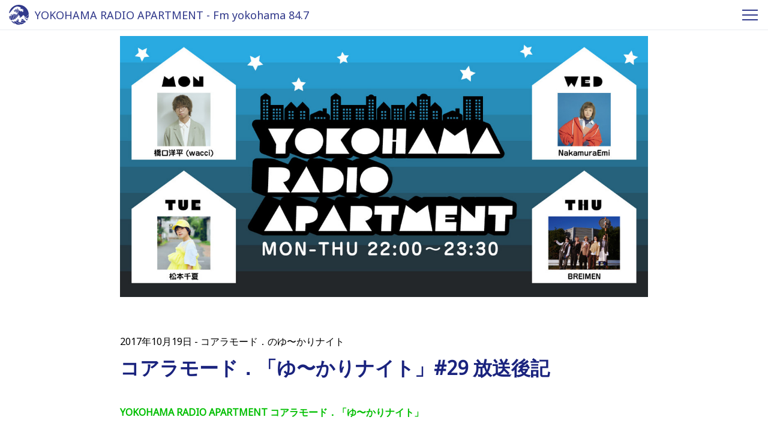

--- FILE ---
content_type: text/html; charset=utf-8
request_url: https://www.fmyokohama.jp/apart/2017/10/29-9930.html
body_size: 16696
content:

<!DOCTYPE html>
<html lang="ja" itemscope itemtype="http://schema.org/WebPage">
<head>
  


<meta charset="UTF-8">
<!-- Google tag (gtag.js) -->
<script async src="https://www.googletagmanager.com/gtag/js?id=G-TM846VKQ5F"></script>
<script>
  window.dataLayer = window.dataLayer || [];
  function gtag(){dataLayer.push(arguments);}
  gtag('js', new Date());

  gtag('config', 'G-TM846VKQ5F');
</script>
<title>コアラモード．「ゆ〜かりナイト」#29 放送後記 | YOKOHAMA RADIO APARTMENT - Fm yokohama 84.7</title>
<meta name="description" content="YOKOHAMA RADIO APARTMENT コアラモード．「ゆ〜かりナイト...">
<meta name="keywords" content="Fmヨコハマ, Fm yokohama, 番組サイト, ,コアラモード．「ゆ〜かりナイト」#29 放送後記,">
<meta name="viewport" content="width=device-width,initial-scale=1">
<meta http-equiv="X-UA-Compatible" content="IE=edge">
<link rel="shortcut icon" href="/images/favicon.ico">
<link rel="apple-touch-icon" href="/images/apple-touch-icon-152x152.png" sizes="152x152">
<link rel="icon" href="/images/android-chrome-192x192.png" sizes="192x192" type="image/png">
<link rel="start" href="https://www.fmyokohama.jp/apart/">
<link rel="canonical" href="https://www.fmyokohama.jp/apart/2017/10/29-9930.html" />
<!-- Open Graph Protocol -->
<meta property="og:type" content="website">
<meta property="og:locale" content="ja_JP">
<meta property="og:title" content="コアラモード．「ゆ〜かりナイト」#29 放送後記 | YOKOHAMA RADIO APARTMENT - Fm yokohama 84.7">
<meta property="og:url" content="https://www.fmyokohama.jp/apart/2017/10/29-9930.html">
<meta property="og:description" content="YOKOHAMA RADIO APARTMENT コアラモード．「ゆ〜かりナイト...">
<meta property="og:site_name" content="YOKOHAMA RADIO APARTMENT - Fm yokohama 84.7">
<meta property="og:image" content="https://www.fmyokohama.jp/apart/.assets/thumbnail/main_small-1200wi.jpg">

<meta name="twitter:card" content="summary_large_image">
<meta name="twitter:site" content="@">
<meta name="twitter:title" content="コアラモード．「ゆ〜かりナイト」#29 放送後記 | YOKOHAMA RADIO APARTMENT - Fm yokohama 84.7">
<meta name="twitter:description" content="YOKOHAMA RADIO APARTMENT コアラモード．「ゆ〜かりナイト...">
<meta name="twitter:image" content="https://www.fmyokohama.jp/apart/.assets/thumbnail/main_small-1200wi.jpg">
<!-- Microdata -->
<link itemprop="url" href="https://www.fmyokohama.jp/apart/2017/10/29-9930.html">
<meta itemprop="description" content="YOKOHAMA RADIO APARTMENT コアラモード．「ゆ〜かりナイト...">
<link itemprop="image" href="https://www.fmyokohama.jp/apart/.assets/thumbnail/main_small-1200wi.jpg">

<!-- Global site tag (gtag.js) - Google Analytics -->
<script async src="https://www.googletagmanager.com/gtag/js?id=UA-19186682-7"></script>
<script>
  window.dataLayer = window.dataLayer || [];
  function gtag(){dataLayer.push(arguments);}
  gtag('js', new Date());
  gtag('config', 'UA-19186682-7');
</script>

  <link href="https://fonts.googleapis.com/css?family=Noto+Sans" rel="stylesheet">
<link rel="stylesheet" href="https://use.fontawesome.com/releases/v5.0.13/css/all.css" integrity="sha384-DNOHZ68U8hZfKXOrtjWvjxusGo9WQnrNx2sqG0tfsghAvtVlRW3tvkXWZh58N9jp" crossorigin="anonymous">
<link rel="stylesheet" type="text/css" href="//cdnjs.cloudflare.com/ajax/libs/meyer-reset/2.0/reset.css">
<link rel="stylesheet" href="https://www.fmyokohama.jp/css/common.css">
<link rel="stylesheet" href="https://www.fmyokohama.jp/css/column.css">
<link rel="stylesheet" href="https://www.fmyokohama.jp/apart/styles.css">
<script>
/* GA tag */
</script>

  <link href="https://fonts.googleapis.com/css?family=Montserrat:900" rel="stylesheet">
</head>
<body id="entry">
  <header class="header">
  <div class="fyb-container">
    <a href="https://www.fmyokohama.jp/apart/">
      <h1 class="header__title">
        YOKOHAMA RADIO APARTMENT - Fm yokohama 84.7
      </h1>
    </a>
    <div id="navToggle" class="header__toggle">
      <span></span> <span></span> <span></span>
    </div>
    <div id="navFmyLogo" class="header__logo">
      <a href="https://www.fmyokohama.jp/apart/">
        <svg xmlns="http://www.w3.org/2000/svg" xmlns:xlink="http://www.w3.org/1999/xlink" viewBox="0 0 150 150">
<path class="logoColor" d="M2.6,85.56c-.26.11-.42-.16-.52-.35s-.16-.47-.36-.6a3.87,3.87,0,0,0-1.07-.5A73.09,73.09,0,0,0,10.4,111a16.89,16.89,0,0,0,1.91.82A90.34,90.34,0,0,1,8.45,85.59c0-1.39,0-2.77.09-4.15a1.63,1.63,0,0,0-1.62-.53.86.86,0,0,0-.72.76c0,.4.43.63.59,1a3,3,0,0,1,.2.6,2.18,2.18,0,0,1-.69,1.88,1.75,1.75,0,0,1-1.79.32.42.42,0,0,1-.23-.55.41.41,0,0,1,.07-.11c.3-.29.86-.56.73-1.06A2,2,0,0,0,3.86,82.5a1,1,0,0,0-1.12.64,2,2,0,0,0,.1,1.64C2.94,85,2.94,85.5,2.6,85.56Z" transform="translate(-0.62 0.11)"/><path class="logoColor" d="M33.05,93.13A64.78,64.78,0,0,1,30.74,76c0-.93,0-1.87.06-2.79h0a1.2,1.2,0,0,0-1.59.59,1.31,1.31,0,0,0-.09.28,4.12,4.12,0,0,1-.39,1.38,4.3,4.3,0,0,1-.93,1.19,3,3,0,0,1-.49.45,3.72,3.72,0,0,1-1.88.47c-.16,0-.23-.18-.29-.31a.42.42,0,0,1,.11-.58l.05,0a2.71,2.71,0,0,0,1.64-2,.72.72,0,0,0-.42-.86,2.26,2.26,0,0,0-.82,0,7.31,7.31,0,0,1-1.09.44,2.48,2.48,0,0,1-1.15,0A.68.68,0,0,1,23,73.7c0-.16,0-.4.17-.47a4.07,4.07,0,0,0,1.25-.49,4.16,4.16,0,0,0,1.19-1.35,1.57,1.57,0,0,0,.13-1,2.18,2.18,0,0,0-1.55-1.52A3.68,3.68,0,0,0,23,68.51,74.27,74.27,0,0,0,24.11,99a71.46,71.46,0,0,0,4,11.73c.81-.37,1.65-.64,2.48-1,.34-.13.67-.23,1-.34a23.3,23.3,0,0,1,2.44-.82l.72-.19a1,1,0,0,0,.24,0c.36-.13.71-.23,1.11-.34a27.09,27.09,0,0,0,2.79-.69A64.11,64.11,0,0,1,33.05,93.13Z" transform="translate(-0.62 0.11)"/><path class="logoColor" d="M19.45,112.13a24.69,24.69,0,0,0,3.43-.3c1.11-.13,2.14-.36,3.29-.55h.07a74.29,74.29,0,0,1-4-11.78A76,76,0,0,1,21,69.1a2.8,2.8,0,0,0-.81,1.76c0,.34-.3.69-.62.6-1.16-.39-1.36-1.65-1.91-2.56a.81.81,0,0,0-1.11-.28h0a.71.71,0,0,0-.22.85,2.47,2.47,0,0,1,0,1.85c-.07.22-.33.3-.6.3s-.26-.17-.39-.27-.19-.69-.56-.76a.77.77,0,0,0-.66.1c-.33.33-.16.85,0,1.25a3.55,3.55,0,0,0,1.49,1.25c.52.34.59,1,.85,1.55a.55.55,0,0,0,.2.17,5.38,5.38,0,0,1,1.38.63,3.14,3.14,0,0,1,.73.85,3.67,3.67,0,0,1,.1,2.57c0,.13-.2.26-.33.34a.38.38,0,0,1-.5-.16l0-.05a4.82,4.82,0,0,1-.1-.75.83.83,0,0,0-.23-.5.45.45,0,0,0-.56,0c-.63.53,0,1.33-.06,2,0,.39-.53.42-.82.32-1-.32-1.75-1.15-2.85-1.41a.19.19,0,0,0-.25.11.43.43,0,0,0,0,0,8.28,8.28,0,0,1,0,1.22,3,3,0,0,1-.4.85.64.64,0,0,1-1,.16c-.13-.13,0-.39-.17-.56a.7.7,0,0,0-.46-.16.57.57,0,0,0-.3.27c-.13.29-.21.6-.33.89-.06,1.33-.09,2.65-.09,4a88,88,0,0,0,4.06,26.52,1,1,0,0,0,.25,0h1.85Z" transform="translate(-0.62 0.11)"/><path class="logoColor" d="M35.72,123a7,7,0,0,1-.51.82c.21.31.43.62.66.92h.05c.6-.32,1.42-.66,1.39-1.38,0-.23-.26-.39-.46-.56A.88.88,0,0,0,35.72,123Z" transform="translate(-0.62 0.11)"/><path class="logoColor" d="M38.82,41.31a1,1,0,0,0-.25-.56,1.65,1.65,0,0,0-1.49-.37,2.34,2.34,0,0,0-1.62,2.11,7.46,7.46,0,0,0,.4,2.61,4.57,4.57,0,0,0,.89,1.74.67.67,0,0,0,.14.15c.67-1.26,1.4-2.5,2.18-3.69h0a.41.41,0,0,1-.26-.36A12.67,12.67,0,0,0,38.82,41.31Z" transform="translate(-0.62 0.11)"/><path class="logoColor" d="M40.61,39.13a.72.72,0,0,0-.17.22,16.48,16.48,0,0,0-.38,2.52c.7-1,1.42-1.91,2.19-2.83A1.66,1.66,0,0,0,40.61,39.13Z" transform="translate(-0.62 0.11)"/><path class="logoColor" d="M42.52,106.06a11.84,11.84,0,0,0,2.76-1.64,11.73,11.73,0,0,0,2.38-2.34l.49-.7a10.42,10.42,0,0,1,1-1.12h0a53.8,53.8,0,0,1-8.48-29V70.1a2,2,0,0,1-.82-.28c-.17-.13-.37-.37-.23-.56s.53-.26.79-.47a1.83,1.83,0,0,0,.31-.24c0-.64.09-1.29.14-1.93-.47-.55-1.15-.68-1.77-1.06-.2-.13-.33-.43-.56-.43a.36.36,0,0,0-.27.08c-.33.55-.19,1.17-.35,1.77a.92.92,0,0,1-.67.7c-.65.1-1-.51-1.44-.9A1.31,1.31,0,0,0,34,67a1.28,1.28,0,0,0-.26,1,3.24,3.24,0,0,1,.4,1.78c-.52.77-.89,1.61-1.37,2.41-.08,1.24-.12,2.51-.12,3.77a62.42,62.42,0,0,0,8.1,30.81C41.32,106.57,41.91,106.33,42.52,106.06Z" transform="translate(-0.62 0.11)"/><path class="logoColor" d="M46.77,33c.53,0,1,.08,1.53.11a37.09,37.09,0,0,1,3.24-2.39,7.72,7.72,0,0,0-4.21.1,2,2,0,0,0-1,.83,1,1,0,0,0,0,1.05A.56.56,0,0,0,46.77,33Z" transform="translate(-0.62 0.11)"/><path class="logoColor" d="M38.26,48.56a7,7,0,0,0,1,.79,5,5,0,0,0,3.66,1c.6-.16,1.16-.36,1.74-.46A39.25,39.25,0,0,1,55,35.87V35.8c-.43-1.06-.13-2.17-.2-3.29a1.1,1.1,0,0,0-.65-.95,3.71,3.71,0,0,0-.46-.19c-1.1.69-2.16,1.42-3.19,2.2a1,1,0,0,1,.31.35A.83.83,0,0,1,50.32,35a.48.48,0,0,1-.17,0,2.34,2.34,0,0,0-1.64.56c-.27.26-.49.65-.23.91s.4.57.59.79a2.21,2.21,0,0,1,.46.9,2.13,2.13,0,0,1,.1.42.56.56,0,0,1-.88.47c-.31-.17-.44-.52-.7-.76a3.85,3.85,0,0,0-.73-.53,1,1,0,0,0-.43-.16,2,2,0,0,0-1.09.26l-.73.78a4.61,4.61,0,0,0-.08,1.85c0,.43-.11,1.06-.56,1.19s-.66-.32-.76-.66-.09-.41-.15-.62a43.76,43.76,0,0,0-5.19,7.92C38.13,48.43,38.2,48.49,38.26,48.56Z" transform="translate(-0.62 0.11)"/><path class="logoColor" d="M1.16,62a24.74,24.74,0,0,0,3.06-2c1-.74,1.78-1.43,2.7-2.19a23.44,23.44,0,0,0,3.26-3.42,17.52,17.52,0,0,0,1.65-2c.1-.16.2-.37.3-.53.3-.4.63-.66.92-1.06,1.19-1.64,2.37-3,3.66-4.48.42-.47.76-.92,1.15-1.45,1.36-1.7,2.81-3.1,4.16-4.8,1-1.29,2-2.35,3-3.66,0-.07.14-.07.17-.1.82-1,1.58-1.91,2.41-2.94,1-1.35,2.11-2.51,3.19-3.81,1.45-1.75,3-3.18,4.55-4.76.89-.83,1.78-1.57,2.67-2.37a.11.11,0,0,1,0-.13h.1c1.26-.92,2.22-1.91,3.53-2.7.3-.16.56-.3.86-.43l1-.63c.23-.09.43-.19.66-.29,1.61-1,3.23-1.65,4.87-2.51a21.47,21.47,0,0,1,2.18-1c.82-.26,1.61-.56,2.44-.82a29,29,0,0,1,3.13-.85A45.64,45.64,0,0,1,62,12.35a8,8,0,0,1,1.38.12,8.18,8.18,0,0,1,1.55.1,11.36,11.36,0,0,1,1.92.34,17.19,17.19,0,0,1,3,1.19,2,2,0,0,0,.86.19c.76.06,1.45.1,2.21.23s1.64.35,2.53.56a10.13,10.13,0,0,1,3.3,1.35c.37.23.56.59.92.82a1.15,1.15,0,0,0,.66.11,5,5,0,0,1,1.45-.14,5.38,5.38,0,0,1,2.67,1c.33.2.69.07,1,.13a1.2,1.2,0,0,1,.33.13,5.1,5.1,0,0,0,.86.6.59.59,0,0,1,.11.81h0c-.43.49-.93,0-1.38-.1a.8.8,0,0,0-.82.34,2,2,0,0,0,.16,2.13,1.46,1.46,0,0,0,1,.76,8.19,8.19,0,0,1,1.31,0,3.2,3.2,0,0,1,.6.26,3.7,3.7,0,0,1,1,1.05,1.49,1.49,0,0,1,.22.82,3.33,3.33,0,0,1-.29,1.49.3.3,0,0,1-.37.23.5.5,0,0,1-.32-.23,5.58,5.58,0,0,1-.13-.69,2.46,2.46,0,0,0-.33-.62c-.29-.37-.79-.21-1.19-.24a.31.31,0,0,0-.33.29s0,.05,0,.08c0,.59.25,1.15.23,1.73a.89.89,0,0,1-.11.53.44.44,0,0,1-.55.23.49.49,0,0,1-.2-.18c-.23-.4-.2-.9-.56-1.16a.7.7,0,0,0-1,.21.67.67,0,0,0-.09.21,1.7,1.7,0,0,0,0,1,1.34,1.34,0,0,0,.75.89c1.16.56,2.4.83,3.56,1.49A1.38,1.38,0,0,0,89,30.5c.49-.17,1-.33,1.48-.52.33-.13.6-.39,1-.53a4.45,4.45,0,0,1,1.88-.26c.39.06.75.19,1.15.26a8.35,8.35,0,0,1,1.32.16c.32.14.59.37.92.5a.9.9,0,0,0,.46,0,5.31,5.31,0,0,1,1.19-.29,6.46,6.46,0,0,1,1.51.26c.5.07,1,.07,1.49.13a1.31,1.31,0,0,1,.43.16c.56.37.85,1,1.45,1.22a.41.41,0,0,1,.28.51l0,0c-.09.18-.26.31-.43.23a7.78,7.78,0,0,1-1.68-.71c-.26-.14-.46-.4-.79-.34s-.92.34-1,.82a2.72,2.72,0,0,1,0,.9c-.1.3-.26.69-.59.69s-.43-.46-.66-.69a1.17,1.17,0,0,0-.83-.2.59.59,0,0,0-.53.62,3.12,3.12,0,0,0,1.82,2.09c.43.19.86,0,1.32.08a1.15,1.15,0,0,0,1.09-.29,3.05,3.05,0,0,1,1.58-1,6.66,6.66,0,0,1,1.18-.13,1.63,1.63,0,0,1,.73.07,3.43,3.43,0,0,1,2.14,1.94A3.31,3.31,0,0,1,107,37a.5.5,0,0,0,.2.34c.62.26,1.68.42,1.58,1.3-.07.4-.5.44-.83.34a4.11,4.11,0,0,0-2.07-.37c-.43.11-.83.24-1.26.37a3.52,3.52,0,0,1-.36,1.35c-.13.16-.29.33-.52.27a.72.72,0,0,1-.4-.74c0-.19-.46,0-.56.13s0,.64,0,1a.3.3,0,0,0,.13.23,2.53,2.53,0,0,1,.63.5,1.87,1.87,0,0,1,.23,1.51c-.17.56-.7.93-.9,1.46a.35.35,0,0,0,0,.39,1.17,1.17,0,0,0,1-.07,1.61,1.61,0,0,1,.69,0,12.86,12.86,0,0,1,1.52.18,7.21,7.21,0,0,1,2.53,1,1.06,1.06,0,0,1,.36.37.88.88,0,0,1,.07.53c-.1.26-.32.58-.62.45-.67-.29-1.19-.91-2-1a1.53,1.53,0,0,0-1,.22,1.21,1.21,0,0,0-.37.84,7,7,0,0,1,.07.91,3,3,0,0,1-.19.5,1.65,1.65,0,0,1-.46.49,1.43,1.43,0,0,1-.73.17.29.29,0,0,1-.33-.25v0a4.82,4.82,0,0,0,0-.76c-.06-.22-.29-.3-.45-.46a.69.69,0,0,0-.95.18l-.05.09a1.87,1.87,0,0,0-.1,1.41,2.81,2.81,0,0,0,.63.86,1.25,1.25,0,0,0,.82.17,4.43,4.43,0,0,1,1.81.19c.27.14.43.41.69.6a.51.51,0,0,1,0,.72.27.27,0,0,1-.08.07.5.5,0,0,1-.59,0,1.6,1.6,0,0,0-.26-.26,1.3,1.3,0,0,0-1-.14,5.3,5.3,0,0,0-1.36.33c-.06,0,0,.16,0,.23a1.48,1.48,0,0,1-.34,1.46.44.44,0,0,1-.62,0l0-.05a4.24,4.24,0,0,0-1.28-1.48c-.16-.13-.46-.23-.63-.1s-.13.47-.33.53c-.36.16-.59-.19-.69-.49s-.3-.89,0-1.26a2,2,0,0,0,.49-.69,1.34,1.34,0,0,0-.1-1.09,2,2,0,0,0-.69-1c-.23-.13-.53-.47-.72-.21a3.6,3.6,0,0,1-.69.66.49.49,0,0,1-.67-.19s0,0,0,0a10.26,10.26,0,0,0-.34-1.35A4.25,4.25,0,0,0,95,46.18a.3.3,0,0,0-.4,0,1.41,1.41,0,0,0-.33.5,1,1,0,0,1-.76.32c-.1,0-.13-.1-.13-.16a4.58,4.58,0,0,1-.2-.89c-.06-.43-.43-.69-.72-1a2,2,0,0,0-1-.47,3.63,3.63,0,0,0-1.09.08,1.61,1.61,0,0,0-1,1.51c-.1.72.47,1.29.76,1.88a2.73,2.73,0,0,1,.23,2,1,1,0,0,1-.59.72c-.17,0-.4.07-.43-.1A1.86,1.86,0,0,0,87.29,49l-.24,0c-.6.19-.77.88-1.22,1.3a.74.74,0,0,1-1,0c-.13-.13,0-.36,0-.52a5.35,5.35,0,0,0,.43-1.41,2.58,2.58,0,0,0-.33-1.56.2.2,0,0,0-.17-.09,4.17,4.17,0,0,1-1.41,0c-.36-.09-.36-.56-.3-.86a.5.5,0,0,1,.2-.33.88.88,0,0,0,.16-.59,1,1,0,0,0-.23-.43,4.52,4.52,0,0,0-1.05-.95,1.65,1.65,0,0,0-1.91.43c-.56.69-.73,1.54-1.48,2-.17.13-.47.1-.53-.11-.14-.39.19-.77.33-1.14a1.39,1.39,0,0,0,.06-.9c-.16-.48-.2-1-.32-1.49l-.24.16A24,24,0,0,0,67.13,62.85a25.14,25.14,0,0,0,4.92,15,9.77,9.77,0,0,0,3.52.44,13.54,13.54,0,0,1,2.11-.16.87.87,0,0,1,.72.42,5.38,5.38,0,0,1,.5.83,2.82,2.82,0,0,1,.07,2,12.63,12.63,0,0,0-.33,1.48,17.37,17.37,0,0,1-.27,1.9,25.11,25.11,0,0,0,5.84,3.51,29.36,29.36,0,0,0,6.15,1.82l.41-.28c.26-.19.45-.4.69-.59.72-.56,1.48-1,2.21-1.54a23.48,23.48,0,0,0,2.17-2.06c.66-.72,1.29-1.38,1.91-2.13.46-.63.93-1.16,1.32-1.82a6,6,0,0,1,.66-.76,7,7,0,0,0,.53-.56,11.19,11.19,0,0,1,2.24-2.92,1.82,1.82,0,0,1,1.42-.57c.23,0,.49.17.72.17a21.51,21.51,0,0,1,2.4-.17,15.91,15.91,0,0,1,2.94.92,4.36,4.36,0,0,1,1.18,1c.57.77,1.1,1.43,1.62,2.22.72,1.09,1.22,2.1,2,3.16a5.27,5.27,0,0,0,.82,1,5.23,5.23,0,0,1,.69.64,37.21,37.21,0,0,0,3.21,3.07c.12.1.24.22.37.32a51.17,51.17,0,0,0,12-6.15A51.79,51.79,0,0,0,143.15,72.4a42.46,42.46,0,0,0,2.73-3.84A73.09,73.09,0,0,0,.62,62.29Z" transform="translate(-0.62 0.11)"/><path class="logoColor" d="M134.63,108.71a.66.66,0,0,1-.49-.11,29.75,29.75,0,0,1-2.77-2.11,5.39,5.39,0,0,1-.63-.43c-1.31-1.13-2.54-2.17-3.91-3.23-1.82.56-3.66,1-5.53,1.4.15.24.3.51.47.77a18.79,18.79,0,0,0,2.78,3.44,35.69,35.69,0,0,0,5.17,4c1.15.8,2.14,1.47,3.27,2.22a73.43,73.43,0,0,0,5.11-8.53c-.19-.13-.36-.28-.53-.41a16.06,16.06,0,0,1-1.92-1.38,18.42,18.42,0,0,0-2.14-2,16.81,16.81,0,0,0-1.75-1l-.29-.14c-.45.18-.9.36-1.34.52h0a1,1,0,0,0,.43.94,14.11,14.11,0,0,0,2.5,1.06c.09.07.23.13.2.26a.41.41,0,0,1-.2.21h-1.12a.3.3,0,0,0-.27.26,2.26,2.26,0,0,0,.46,1.17,27.91,27.91,0,0,0,2.51,2.59C134.73,108.37,134.8,108.63,134.63,108.71Z" transform="translate(-0.62 0.11)"/><path class="logoColor" d="M139.41,102a4.26,4.26,0,0,0-.76-.26,3.54,3.54,0,0,0-.92-.08c-.43,0-.52.5-.5.83a3.34,3.34,0,0,0,.23.76c.13.23.27.45.43.69a9.45,9.45,0,0,0,.76.79l.14.12c.41-.85.8-1.72,1.18-2.6A1.16,1.16,0,0,0,139.41,102Z" transform="translate(-0.62 0.11)"/><path class="logoColor" d="M60.87,29.24c-1.25-.22-3,0-3.23,1.45a2,2,0,0,0,.93,1.13c.42.16.91.22,1.3.4a38.87,38.87,0,0,1,5.76-3,6.13,6.13,0,0,1-1-1.43,2.53,2.53,0,0,1,0-.95.31.31,0,0,0-.23-.32,7.88,7.88,0,0,1-2-.08c-.06,0-.17,0-.23,0-.4-.11-.89-.08-1,.32a.48.48,0,0,0,.16.56,1.78,1.78,0,0,1,.56,1.39A.84.84,0,0,1,60.87,29.24Z" transform="translate(-0.62 0.11)"/><path class="logoColor" d="M139.6,97.28c-.92.54-1.86,1-2.8,1.53l.83.1c1.08.44,2.15.72,3.2,1.23.61-1.52,1.16-3.08,1.68-4.65C141.55,96.11,140.58,96.71,139.6,97.28Z" transform="translate(-0.62 0.11)"/><path class="logoColor" d="M101.94,102.14c-.33.07-.56.37-.89.56a1.36,1.36,0,0,0-.49.73,1.86,1.86,0,0,1-.13.46c.91.12,1.82.2,2.73.23a7.1,7.1,0,0,0-.17-.92C102.9,102.67,102.57,102,101.94,102.14Z" transform="translate(-0.62 0.11)"/><path class="logoColor" d="M98.08,100.26c-.09-.32-.33-.72-.69-.59-.73.27-1.51,1.06-1.19,1.91a6.62,6.62,0,0,1,.3.66,7.69,7.69,0,0,1,.27.9c.65.18,1.32.35,2,.48a6.94,6.94,0,0,0-.12-.85,2.49,2.49,0,0,0-.53-1.22,2,2,0,0,1-.14-.47C98,100.79,98.15,100.55,98.08,100.26Z" transform="translate(-0.62 0.11)"/><path class="logoColor" d="M92.64,111.33a.77.77,0,0,0-1.08.14h0c-.3.36-.34.82-.7,1.13s-.89.19-1.35.32a.64.64,0,0,0-.53.53.48.48,0,0,0,.07.37,3.62,3.62,0,0,0,.2.55,70.32,70.32,0,0,0,16,3.09,71.37,71.37,0,0,0,9.7.07c-.34-1.28-.57-2.57-1-3.82a6.92,6.92,0,0,0-1.08-2c-.43-.53-.89-1-1.33-1.51a.37.37,0,0,0-.36-.11c-.42.11-.45.64-.36,1s.27.76.36,1.13a10.31,10.31,0,0,1,.3,2.47.88.88,0,0,1-.13.69c-.19.13-.39,0-.53-.17-.39-.66-.29-1.37-.72-2a13.11,13.11,0,0,0-2.07-2.57c-.24-.2-.57-.16-.83-.34a.5.5,0,0,1-.15-.68l0-.06a1.48,1.48,0,0,0,.36-1.85c-.26-.47-.79-.93-1.31-.66a14,14,0,0,0-1.43,1.11,1.06,1.06,0,0,1-1.27-.19.35.35,0,0,1,0-.49h0a1.26,1.26,0,0,0,.32-1.14.88.88,0,0,0-.12-.32,30.41,30.41,0,0,1-6.78-.92,1.8,1.8,0,0,1-.85,1.24c-.22.13-.69,0-.69-.31a4.51,4.51,0,0,0-.24-1.46l-1.78-.6a1,1,0,0,0-.25.25c-.13.16-.06.32-.06.5a2.5,2.5,0,0,0,.36,1.44,8.16,8.16,0,0,0,.79.87.84.84,0,0,1,.13.29c.1.43.06.85.13,1.29.1.72.34,1.35.39,2.07a1.65,1.65,0,0,1-.26,1.12c-.29.5-.52,1-.79,1.48-.1.16-.19.34-.39.34a.59.59,0,0,1-.59-.59.86.86,0,0,1,0-.17C93,112.29,93.1,111.7,92.64,111.33Z" transform="translate(-0.62 0.11)"/><path class="logoColor" d="M116.38,115.86a13.36,13.36,0,0,0,0,1.55l1.71-.14a4.52,4.52,0,0,0-.76-1.12c-.23-.21-.43-.5-.76-.5A.21.21,0,0,0,116.38,115.86Z" transform="translate(-0.62 0.11)"/><path class="logoColor" d="M122.87,97.24c-.76-1.3-1.39-2.51-2.21-3.79-.52-.79-1-1.47-1.56-2.17-.26.07-.52.16-.78.24-.85.25-1.69.5-2.55.71.06.21.13.41.21.62.59,2,1.48,3.81,2.2,5.8a15.85,15.85,0,0,0,1.23,2.64c.27.45.51.87.79,1.29,1.72-.32,3.42-.73,5.1-1.2a17.25,17.25,0,0,1-1.12-1.6C123.65,98.91,123.36,98.09,122.87,97.24Z" transform="translate(-0.62 0.11)"/><path class="logoColor" d="M115.28,90.45c.84-.22,1.67-.45,2.49-.7l.19-.06c-.23-.31-.46-.56-.7-.9s-.46-.72-.72-1.08c-.66-.8-1.26-1.54-2-2.31a1.27,1.27,0,0,0-.86-.4c-.19,0-.12.3-.09.47.42,1.52,1,2.9,1.44,4.38A2.32,2.32,0,0,1,115.28,90.45Z" transform="translate(-0.62 0.11)"/><path class="logoColor" d="M87.27,126.5a.82.82,0,0,0,0-.44.86.86,0,0,0-.16-.38c-.13-.13-.23-.34-.43-.37-.43,0-1.09-.07-1.18.46a2.37,2.37,0,0,0,0,.92c.52.18,1,.34,1.55.5A4,4,0,0,0,87.27,126.5Z" transform="translate(-0.62 0.11)"/><path class="logoColor" d="M105.73,37a1,1,0,0,0-.37-.76.54.54,0,0,0-.76,0,.51.51,0,0,0-.15.23c-.06.16-.14.43,0,.46A2.08,2.08,0,0,0,105.73,37Z" transform="translate(-0.62 0.11)"/><path class="logoColor" d="M83.54,89.78a26.54,26.54,0,0,1-5.11-2.89,6.69,6.69,0,0,0,.14,1,20.07,20.07,0,0,0,2.15,6.25A4.05,4.05,0,0,0,82.63,96a1,1,0,0,0,.82-.21c.29-.23.5-.48.79-.72.86-.63,1.55-1.22,2.34-1.91.3-.26.63-.42.92-.7s.79-.71,1.18-1.06A28.94,28.94,0,0,1,83.54,89.78Z" transform="translate(-0.62 0.11)"/><path class="logoColor" d="M56.43,126.35A73.56,73.56,0,0,0,86.9,142.11c2,.51,4.1.92,6.17,1.25a73.15,73.15,0,0,0,21.26-10,96.71,96.71,0,0,1-29.08-4.75A12.66,12.66,0,0,1,84,130a.85.85,0,0,1-1.13.11.31.31,0,0,1-.06-.4c.36-.59.23-1.51-.49-1.65a1.72,1.72,0,0,0-1.23.37c-.23.19-.36.43-.59.62a.81.81,0,0,1-.39.2.92.92,0,0,1-.33-.1.39.39,0,0,1-.23-.5,3.13,3.13,0,0,0,.32-1.44,1.51,1.51,0,0,0-1.3-1.21,1.33,1.33,0,0,0-1.25.66c-.23.37-.13.77-.36,1.13a2.2,2.2,0,0,1-1.26.83,3.22,3.22,0,0,0-1.64,1c-.07.07-.16.07-.23.1-.6.13-1.12.16-1.72.24a.68.68,0,0,1-.59-.47.43.43,0,0,1,.2-.46c.43-.23.92-.23,1.25-.63s.8-1,.36-1.48c-.26-.36-.59-.65-.49-1.15s.49-.82.49-1.32a1.13,1.13,0,0,0-.56-.85.89.89,0,0,0-.66-.08c-.2,0-.33.24-.49.3a2.51,2.51,0,0,1-1.09,0,1.45,1.45,0,0,1-.43-.26.38.38,0,0,1,0-.55.33.33,0,0,1,.15-.11,1.6,1.6,0,0,0,1-.68,56.2,56.2,0,0,1-6.59-4.43,47.76,47.76,0,0,1-3.87-3.38h0a2.28,2.28,0,0,1-1,1.06,1.4,1.4,0,0,1-.73.1.48.48,0,0,1-.21-.65.59.59,0,0,1,.15-.17m0-.07c.55-.46.13-1.22-.3-1.59a3.07,3.07,0,0,0-.89-.48,1.35,1.35,0,0,0-.49,0A.24.24,0,0,0,57,113c0,.23.26.39.33.63a1.28,1.28,0,0,1,0,.82c-.23.4-.73.5-1.09.77s-.09.85.14,1.17a.91.91,0,0,1,0,1,14.16,14.16,0,0,1-.63,1.51c-.23.33-.76.13-.86-.23s.07-.59,0-.9a.76.76,0,0,0-.52-.64,1.06,1.06,0,0,0-.66,0c-.56.24-.89.8-1.32,1.22a1.28,1.28,0,0,0-.2.5c-.2.8,0,1.54-.26,2.31-.08.25-.13.53-.2.79a61.14,61.14,0,0,0,4.7,4.4Z" transform="translate(-0.62 0.11)"/><path class="logoColor" d="M52.77,97.76a18.16,18.16,0,0,0,1.68-1.05,9.89,9.89,0,0,0,1.44-1.22,17.13,17.13,0,0,0,1.64-2.07c-.34-.49-.67-1-1-1.47a44.41,44.41,0,0,1-6.93-21.6h-.09a7.46,7.46,0,0,1-1.24.13.61.61,0,0,1-.4-.4,1.81,1.81,0,0,1,.16-1,1,1,0,0,0-.23-1.22,1.8,1.8,0,0,0-1.68-.37,14.5,14.5,0,0,0-1.45.5c-.45.2-.52.49-.82.75a8.4,8.4,0,0,1-1.09.79c-.09,0-.18.09-.27.15v1.53a52.05,52.05,0,0,0,8,27.79A17.94,17.94,0,0,1,52.77,97.76Z" transform="translate(-0.62 0.11)"/><path class="logoColor" d="M45,137.59a67.73,67.73,0,0,1-11.71-13.13h0a10.06,10.06,0,0,0-1.65.72,2.64,2.64,0,0,1-1.42.13.78.78,0,0,1-.36-.26.32.32,0,0,1,.1-.43,3.06,3.06,0,0,0,1-.82c.16-.29.26-.73,0-.92a1.16,1.16,0,0,0-.92-.11,2.13,2.13,0,0,1-2-.53.6.6,0,0,0-.46-.13c-.46.16-.73.73-1.22.73-.69.07-1.52.33-2-.26-.43-.44.39-.53.69-.76a1.67,1.67,0,0,0,.54-2.3,1.37,1.37,0,0,0-.18-.24.89.89,0,0,0-1.18,0c-.33.26-.5.63-.82.82a1.48,1.48,0,0,1-1.59.13c-.4-.26-.76-.63-1.22-.58a2.09,2.09,0,0,1-1.08-.14,5.32,5.32,0,0,0-1.88-.92,2.34,2.34,0,0,0-1.36.13l-.39.12a73.22,73.22,0,0,0,36.6,24.47A80.07,80.07,0,0,1,45,137.59Z" transform="translate(-0.62 0.11)"/><path class="logoColor" d="M144.57,73.42a53.38,53.38,0,0,1-23.13,17c.88.77,1.76,1.52,2.71,2.26.13.11.3.16.43.27a30.15,30.15,0,0,0,4.19,3,15.88,15.88,0,0,0,3.52,1.7l1.55.5c1.65-.76,3.27-1.6,4.84-2.51s3.16-1.94,4.66-3A73.46,73.46,0,0,0,146,73.08V71.53C145.53,72.17,145.06,72.8,144.57,73.42Z" transform="translate(-0.62 0.11)"/><path class="logoColor" d="M124.18,122.35a.81.81,0,0,0-1,.1,6.33,6.33,0,0,0-.47.56c-.06,0-.19.1-.25.06a4.59,4.59,0,0,1-1.56-1.38A19.47,19.47,0,0,1,119,119a73.12,73.12,0,0,1-29.27-2.54A7.89,7.89,0,0,0,90.6,119a.76.76,0,0,1,.06.47,1.91,1.91,0,0,1-.36,1.38.39.39,0,0,1-.53-.19l0,0c-.14-.3-.07-.62-.24-.88a1,1,0,0,0-1-.58c-1,.21-1,1.53-.44,2.19a7.49,7.49,0,0,1,.86,1.09,2,2,0,0,1,.44,1.06,7.45,7.45,0,0,1-.14,2.26,3.26,3.26,0,0,1-.63,1.08,4.09,4.09,0,0,1-.49.61v.06a96.23,96.23,0,0,0,28.82,3.92,74,74,0,0,0,9.09-8.15C125.44,122.93,124.78,122.65,124.18,122.35Z" transform="translate(-0.62 0.11)"/><path class="logoColor" d="M86.44,144a75.71,75.71,0,0,1-31.27-16.18c-1.59-1.37-3.12-2.81-4.59-4.3l-.42.35a2.94,2.94,0,0,1-1,.5c-.41.1-.93-.16-.73-.6s.43-.56.56-.92a1.19,1.19,0,0,0-.3-1.15c-.59-.56-1.78-1.25-2.44-.4-.23.29-.3.66-.65.89a.64.64,0,0,1-.7.06c-.3-.22,0-.66-.16-1A2.84,2.84,0,0,0,42.92,120a2,2,0,0,0-2.07.59,1.48,1.48,0,0,0-.27,1.36c.07.32.4.43.6.65a1.15,1.15,0,0,1,.06.73.52.52,0,0,1-.29.29c-.3.14-.6,0-.9.08s-.25.12-.42.12a.81.81,0,0,0-.24.17c-.16.27-.12.56-.36.75a2.94,2.94,0,0,1-1,.5c-.49.13-1,.37-1.48.5a66.57,66.57,0,0,0,9.72,10.41,74.2,74.2,0,0,0,12.52,8.72,73.55,73.55,0,0,0,29.81-.32Z" transform="translate(-0.62 0.11)"/><path class="logoColor" d="M58.7,92.11a51.23,51.23,0,0,0,4.74-5.46,1,1,0,0,0,.14-.22c.26-.32.49-.62.73-.93A36.7,36.7,0,0,1,58,68.32a.55.55,0,0,0-.28.24,3.46,3.46,0,0,1-.36.72,3.35,3.35,0,0,1-.53.6,1.65,1.65,0,0,0-.2.37,9,9,0,0,1-.42,2.62.47.47,0,0,1-.57.11.49.49,0,0,1-.29-.56c.06-.34.29-.57.26-.89,0-.11,0-.22-.07-.33a.86.86,0,0,0-.72-.66.6.6,0,0,0-.63.27,5.33,5.33,0,0,1-1.58,2,.64.64,0,0,1-.69-.16h-.14c-.08-.08-.17-.14-.25-.21A42.94,42.94,0,0,0,58,91C58.22,91.39,58.46,91.76,58.7,92.11Z" transform="translate(-0.62 0.11)"/><path class="logoColor" d="M72,36.75c-.22-.74-.44-1.46-.62-2.2a34.13,34.13,0,0,0-12.82,9.78A34.48,34.48,0,0,0,52,57.25h.09c.62-.26,1.18-.53,1.81-.82a1,1,0,0,0,.42-.43c.3-.65.69-1.35,1.45-1.42,1.16-.16,2.08.63,3.07,1.06h0a30.63,30.63,0,0,1,3.71-8.15,28.9,28.9,0,0,1,5.73-6.55A25.62,25.62,0,0,1,73,37.74,1.69,1.69,0,0,1,72,36.75Z" transform="translate(-0.62 0.11)"/><path class="logoColor" d="M75,38.59a24.14,24.14,0,0,0-5.66,3.6A27.89,27.89,0,0,0,64,48.37,29.34,29.34,0,0,0,59.61,60a3.11,3.11,0,0,0,.84-.59c.22-.32.43-.66.62-1a.86.86,0,0,1,.56-.26c.34-.09.67-.19,1-.31a.77.77,0,0,1,.52,0,3,3,0,0,0,1.36.1c.29-.06.49-.29.75-.39a1.61,1.61,0,0,1,.69-.06h0a25.57,25.57,0,0,1,11.1-16.4c.3-.21.61-.4.93-.59v-.25c-.16-.6-.86-.5-1.26-.21s-.56.67-.92,1-.82-.16-.89-.52a1.69,1.69,0,0,1,.33-1.13A3.58,3.58,0,0,0,75,38.59Z" transform="translate(-0.62 0.11)"/><path class="logoColor" d="M70.5,113.52a1.31,1.31,0,0,0,.53-.37,3.72,3.72,0,0,0,.52-1.9,1.8,1.8,0,0,0-1.22-1.56c-.59-.16-1.18-.06-1.78-.24a2.11,2.11,0,0,1-1.35-1.38.47.47,0,0,1,.13-.5.54.54,0,0,1,.63-.08.79.79,0,0,0,1.13,0l.09-.1a1.9,1.9,0,0,0,.1-1.48c-.1-.43-.46-.66-.83-.93a3,3,0,0,1-.66-1l-.83-.61h-.21a2.85,2.85,0,0,0-1.88,1.38,3.43,3.43,0,0,0-.27,1.61,14.67,14.67,0,0,1,.1,1.62c-.06.53,0,1.09-.53,1.42-.33.2-.69.11-1,.33a4.18,4.18,0,0,0-.89.73,3.88,3.88,0,0,0-.66,1.41c-.07.25-.15.49-.21.72a43.82,43.82,0,0,0,4.31,3.86,55.48,55.48,0,0,0,5.49,3.76c.17-.28.47-.45.63-.76a1.33,1.33,0,0,0,.06-1c-.06-.29-.36-.45-.49-.69a1.09,1.09,0,0,1,.26-1.38c.17-.1.37,0,.53,0a.88.88,0,0,0,.62-.63,3.1,3.1,0,0,0-.09-1.54.21.21,0,0,0-.27-.13h0c-.23,0-.36.29-.59.35s-.33.1-.49.13a1.06,1.06,0,0,1-.9-.26.54.54,0,0,1,0-.78Z" transform="translate(-0.62 0.11)"/><path class="logoColor" d="M46.46,50a7.29,7.29,0,0,0,1,.52,3,3,0,0,0,2-.37c.55-.26,1-.75,1.61-.85a2.82,2.82,0,0,1,2,.41A36,36,0,0,1,71,32.92l-.12-.22a.25.25,0,0,0-.4,0c-.1.16-.13,0-.16,0a14.84,14.84,0,0,1-2.9,1c-.9.2-2.11,0-2.34-1.06-.1-.49.42-.75.85-.59a1.58,1.58,0,0,0,1,.16c.22-.06.33-.26.49-.42a1,1,0,0,0-.11-1.41l0,0a39,39,0,0,0-6.38,3.24,8.48,8.48,0,0,1,.24,1.59.73.73,0,0,1-.24.53.38.38,0,0,1-.53-.1l0-.06a3.64,3.64,0,0,0-.7-1.12A38,38,0,0,0,46.46,50Z" transform="translate(-0.62 0.11)"/><path class="logoColor" d="M49.47,54.1a1.67,1.67,0,0,0-.62,1.74,3.29,3.29,0,0,0,.46,1.09,2.09,2.09,0,0,1,.2.22.94.94,0,0,0,.62.34h.09a35.59,35.59,0,0,1,2.36-6.73,2.29,2.29,0,0,0-.64,0c-.23,0-.56.11-.56.36-.07.63.17,1.32-.29,1.85A9.59,9.59,0,0,1,49.47,54.1Z" transform="translate(-0.62 0.11)"/><path class="logoColor" d="M56.06,34.08c-.07.35-.1.69-.17,1,.72-.59,1.46-1.15,2.21-1.68a6.2,6.2,0,0,0-.72-.16A1.15,1.15,0,0,0,56.06,34.08Z" transform="translate(-0.62 0.11)"/><path class="logoColor" d="M65.58,60.38a9.11,9.11,0,0,1,.2-1.57.9.9,0,0,0-.78.4.74.74,0,0,0,.18,1l.08,0A.9.9,0,0,0,65.58,60.38Z" transform="translate(-0.62 0.11)"/><path class="logoColor" d="M65.5,61.78a.66.66,0,0,0-.28,0h-.46a4.87,4.87,0,0,0-1.84.44c-.62.46-.92,1.22-1.68,1.51-.43.17-.4.7-.24,1.06.3.59.83,1.28.44,1.94a1.82,1.82,0,0,1-.6.46c-.33.2-.66.3-1,.5l-.24.13A35,35,0,0,0,65.32,84v-.06c.16-.27.29-.53.42-.8.3-.61.69-1.18,1-1.8a19.15,19.15,0,0,1,.85-1.91,5,5,0,0,1,2.24-1.66H70a26.84,26.84,0,0,1-4.51-14.89C65.47,62.5,65.48,62.13,65.5,61.78Z" transform="translate(-0.62 0.11)"/><path class="logoColor" d="M57.18,60.12a1.2,1.2,0,0,0,.71.23,27.47,27.47,0,0,1,.64-3.49,3.54,3.54,0,0,0-1.65,0,1.41,1.41,0,0,0-.92.89,1.34,1.34,0,0,0,.17,1A5.36,5.36,0,0,0,57.18,60.12Z" transform="translate(-0.62 0.11)"/>
</svg>

      </a> 
    </div>
    <nav class="header__navi">
      <ul class="header__naviList">
                        <li class="">
          <a href="https://www.fmyokohama.jp/apart/">TOP</a>
        </li>

                                        <li class="cate">
        <a href="https://www.fmyokohama.jp/apart/1-mon--wacci/">橋口洋平（wacci）のドア開けてます！</a></li>
                                        <li class="cate">
        <a href="https://www.fmyokohama.jp/apart/chinatsu/">松本千夏　ちょいと歌います</a></li>
                                        <li class="cate">
        <a href="https://www.fmyokohama.jp/apart/furamichi/">NakamuraEmi　ふらっと、道草</a></li>
                                        <li class="cate">
        <a href="https://www.fmyokohama.jp/apart/brei/">BREIMEN 　無礼ハイツ202</a></li>
                                                                                                                                                                                                                                                                                                                                                                                                                                                                                
        
        <li><a href="https://www.fmyokohama.jp/apart/news.html">News</a></li>
      
        <li class="header__fmyList"><a href="https://www.fmyokohama.co.jp/">Fm yokohama Home</a></li>
      </ul>
    </nav>
  </div>
</header>

  <! -- content top -->

  <section class="UL-mainArea wysiwyg">
    <div class="fixedArea">
      <div class="mt-container">
        <div class="mainImg"><a href="https://www.fmyokohama.jp/apart/">
          <div>
            <picture>
            <source media="(min-width: 576px)" srcset="https://www.fmyokohama.jp/apart/.assets/%E3%83%AC%E3%83%87%E3%82%A3%E3%82%A2%E3%83%91_%E7%95%AA%E7%B5%84%E3%82%B5%E3%82%A4%E3%83%88%E3%83%98%E3%83%83%E3%83%80%E3%83%BC_PC_20250401-%281%29.jpg">
            <img src="https://www.fmyokohama.jp/apart/.assets/%E3%83%AC%E3%83%87%E3%82%A3%E3%82%A2%E3%83%91_%E7%95%AA%E7%B5%84%E3%82%B5%E3%82%A4%E3%83%88%E3%83%98%E3%83%83%E3%83%80%E3%83%BC_SP_20250401-%281%29.jpg" alt="YOKOHAMA RADIO APARTMENT - Fm yokohama 84.7">
            </picture>
          </div>
        </a></div>
      </div>
    </div>
    <div class="scrollArea bg-entry">
      <div class="mt-container">
        <div class="entry__header">
          <span class="entry__date">
            <time datetime="2017年10月19日">2017年10月19日</time>
          </span>
          <span class="entry__category">
            コアラモード．のゆ〜かりナイト          </span>
        </div>
        <div class="entry__content">
          <h1 class="entry__title">コアラモード．「ゆ〜かりナイト」#29 放送後記</h1>
          <div class="entry__text">
            <p><span style="color: #00bf00;"><strong>YOKOHAMA RADIO APARTMENT&nbsp;コアラモード．「ゆ〜かりナイト」<br /></strong></span><br />レディアパ木曜ルームに入居しているのは、<br />横浜出身・在住のあんにゅと小幡康裕による<br />男女2人組ユニット「コアラモード．」<br /><br />今夜は、<span style="color: #0000ff; font-size: x-large;"><strong>「買い物上手選手権！」</strong></span>というテーマでお届けしました！<br /><br />たくさんのメッセージありがとうございました！<br /><br />みなさんの投票で生演奏の曲目が決まる<br /><span style="color: #008080; font-size: x-large;"><strong>「今日のあなたはどっちモード？」</strong></span>は<br /><br />コブクロ「Million Films」or ユニコーン「大迷惑」 でしたが、<br />投票を制したのは<strong><u>&nbsp; コブクロ「Million Films」　&nbsp;</u></strong>でした！</p>
<p><a href="https://www.fmyokohama.jp/apart/.assets/img_8690.jpg" onclick="window.open( this.href, '_blank', 'width=800,height=600,scrollbars=no,resizable=no,toolbar=no,directories=no,location=no,menubar=no,status=no,left=0,top=0' ); return false"><img class="asset  asset-image at-xid-photo-55293452" style="width: 300px; display: block;" title="Img_8690" src="https://www.fmyokohama.jp/apart/.assets/img_8690-1b155da0.jpg" alt="Img_8690" /></a> <br />コアラモード．「海」の生演奏も素敵でしたね！</p>
<p><a href="https://www.fmyokohama.jp/apart/.assets/img_8693.jpg" onclick="window.open( this.href, '_blank', 'width=800,height=600,scrollbars=no,resizable=no,toolbar=no,directories=no,location=no,menubar=no,status=no,left=0,top=0' ); return false"><img class="asset  asset-image at-xid-photo-55293454" style="width: 300px; display: block;" title="Img_8693" src="https://www.fmyokohama.jp/apart/.assets/img_8693-b2cc494a.jpg" alt="Img_8693" /></a><br />ハタリズムの「「いくらだと思う？」って聞かれると緊張する」の生演奏も貴重でした！<a href="https://www.fmyokohama.jp/apart/.assets/img_8650.jpg" onclick="window.open( this.href, '_blank', 'width=800,height=600,scrollbars=no,resizable=no,toolbar=no,directories=no,location=no,menubar=no,status=no,left=0,top=0' ); return false"><br /></a><br /><span style="color: #ff00ff; font-size: x-large;"><strong>甘﨑くみ子のあま☆ZAKEれいでぃお！</strong></span><br /><br />今週も独自の世界観でした！笑<br /><br /><strong><span style="color: #ff0000;">10月26日（木）は、コアラモード．がFMヨコハマの色々な番組に出演します！</span></strong><br /><strong><span style="color: #ff0000;"> 「ちょうどいいラジオ」「Lovely Day」</span></strong><br /><strong><span style="color: #ff0000;">「E-ne！～good for you～」「Tresen」</span></strong><br /><strong><span style="color: #ff0000;">そして締めくくりはYOKOHAMA RADIO APARTMENT「ゆ〜かりナイト」！</span></strong><br /><br />そんな10月26日（木）のゆ〜かりナイトのテーマは、<br /><br /><span style="color: #111111;"><span style="color: #ff0000;"><strong><span style="color: #0000ff;"><span style="font-size: x-large;">「　だ・い・せ・ん・ぷ・うであいうえお作文！　」</span></span></strong></span></span><span style="color: #111111;"><span style="color: #ff0000;"><span style="color: #000000;"><br /></span></span></span><span style="color: #111111;"><span style="color: #ff0000;"><span style="color: #000000;"><br /></span></span></span><span style="color: #111111;"><span style="color: #ff0000;"><span style="color: #000000;">「ん」もあるし「ぷ」もあるし、<br />難しそうだけどぜひチャレンジしてみてください！<br /><br /></span></span></span><span style="color: #111111;">メールアドレス：<a href="mailto:coala@fmyokohama.jp">coala@fmyokohama.jp<br /></a></span>FAX：045-224-1019<br />※ステッカーが当たるかも！お名前・ご住所を忘れずに！<br />Twitterは「#コアラジ」をつけてツイートして下さいね！<br /><br />来週もコアラにとっての「ユーカリ」のように、<br />あなたにとってなくてはならないラジオ番組を目指します！<br />ラジオを通じて「ゆかり」を育む80分。ぜひお聴きください！<br /><br />YOKOHAMA RADIO APARTMENT公式Twitter<br />【レディアパ大家】もできました！<br /><a href="https://twitter.com/radio_apartment" title="https://twitter.com/radio_apartment" target="_blank" rel="noopener">@radio_apartment<br /></a>大家さんのつぶやきもチェック！<br /><br /><span style="color: #ff0000;"><strong>〈コアラモード．からのお知らせ〉<br /></strong></span><br /><span style="color: #ff0000;"><strong>☆ニューシングル「大旋風」10月25日リリース！</strong></span><br /> <br /><span style="color: #ff0000;"><strong> ☆『大旋風』発売記念ミニライブ＆予約者特典会イベント開催決定！</strong></span><br /><span style="color: #ff0000;"><strong>　　10月24日（火）@トレッサ横浜　　北棟2Fリヨン広場</strong></span><br /><span style="color: #ff0000;"><strong>　　10月25日（水）@ラゾーナ川崎プラザ　2F ルーファ広場　グランドステージ</strong></span><br /><span style="color: #ff0000;"><strong>　　10月26日（木）@タワーレコード横浜ビブレ店<br />　　10月27日（金）@HMV &amp; BOOKS TOKYO　7Fイベントスペース<br />　　11月5日 &nbsp;（日）@ 新星堂池袋サンシャインシティアルタ店 店内イベントスペース<br /> 　　 ※ 購入特典は数に限りがございますのでお早めにご予約くださいー！<br /></strong></span><br /><span style="color: #ff0000;"><strong>☆「We Are Coalamode.!!2017～ソーレ♪ソレソレ秋祭り～」@大桟橋ホール</strong></span><br /><span style="color: #ff0000;"><strong>　　10月28日（土）　開場／開演：16:00／17:00<br />　　チケット：全席指定　4,800円（税込）</strong><strong>ぴあ、ローチケHMVで先行受付中！</strong></span><br /> <br />コアラモード．の詳しい情報はこちらをチェック！<br /><a href="http://www.coalamode.net" title="http://www.coalamode.net" target="_blank" rel="noopener">http://www.coalamode.net</a></p>
<p><a href="https://www.fmyokohama.jp/apart/.assets/main_small.jpg" onclick="window.open( this.href, '_blank', 'width=800,height=533,scrollbars=no,resizable=no,toolbar=no,directories=no,location=no,menubar=no,status=no,left=0,top=0' ); return false"><img class="asset  asset-image at-xid-photo-55186544" style="width: 300px; display: block;" title="Main_small" src="https://www.fmyokohama.jp/apart/.assets/main_small_2.jpg" alt="Main_small" /></a> 来週もお楽しみに！</p>
            
          </div>
        </div>
          
<div class="entry-social-buttons clearfix">
  <ul>
        <li class="entry-social-twitter">
      <a href="https://twitter.com/share"
        class="twitter-share-button"
        data-lang="ja"
                data-count="vertical">ツイート
      </a>
    </li>
    </ul>
</div>


  <script type="text/javascript">
  !function(d, s, id) {
    var js, fjs = d.getElementsByTagName(s)[0],
      p = /^http:/.test(d.location) ? 'http' : 'https';
    if (!d.getElementById(id)) {
      js = d.createElement(s);
      js.id = id;
      js.src = p + '://platform.twitter.com/widgets.js';
      fjs.parentNode.insertBefore(js, fjs);
    }
  }(document, 'script', 'twitter-wjs');
  </script>


        <div class="entryList__index">
  <ul>
        <li class="latestList">記事一覧：<a href="https://www.fmyokohama.jp/apart/news.html">最新順</a></li>
        <li class="yearlyList">
                  年別：
            <a href="https://www.fmyokohama.jp/apart/2026/">2026年</a>
                  <a href="https://www.fmyokohama.jp/apart/2025/">2025年</a>
                  <a href="https://www.fmyokohama.jp/apart/2024/">2024年</a>
                  <a href="https://www.fmyokohama.jp/apart/2023/">2023年</a>
                  <a href="https://www.fmyokohama.jp/apart/2022/">2022年</a>
                  <a href="https://www.fmyokohama.jp/apart/2021/">2021年</a>
                  <a href="https://www.fmyokohama.jp/apart/2020/">2020年</a>
                  <a href="https://www.fmyokohama.jp/apart/2019/">2019年</a>
                  <a href="https://www.fmyokohama.jp/apart/2018/">2018年</a>
                  <a href="https://www.fmyokohama.jp/apart/2017/">2017年</a>
                  <a href="https://www.fmyokohama.jp/apart/2016/">2016年</a>
                  <a href="https://www.fmyokohama.jp/apart/2015/">2015年</a>
                  <a href="https://www.fmyokohama.jp/apart/2014/">2014年</a>
                  <a href="https://www.fmyokohama.jp/apart/2013/">2013年</a>
                  <a href="https://www.fmyokohama.jp/apart/2012/">2012年</a>
                  <a href="https://www.fmyokohama.jp/apart/2011/">2011年</a>
                  <a href="https://www.fmyokohama.jp/apart/2010/">2010年</a>
          </li>
    <li class="categoryList">
                  カテゴリ：
            <a href="https://www.fmyokohama.jp/apart/1-mon--wacci/">橋口洋平（wacci）のドア開けてます！</a>
                  <a href="https://www.fmyokohama.jp/apart/chinatsu/">松本千夏　ちょいと歌います</a>
                  <a href="https://www.fmyokohama.jp/apart/furamichi/">NakamuraEmi　ふらっと、道草</a>
                  <a href="https://www.fmyokohama.jp/apart/brei/">BREIMEN 　無礼ハイツ202</a>
                  <a href="https://www.fmyokohama.jp/apart/supimori/">幹葉（スピラ・スピカ）　笑顔モリモリらじお☆彡</a>
                  <a href="https://www.fmyokohama.jp/apart/4-thu-/">コアラモード．のゆ〜かりナイト</a>
                  <a href="https://www.fmyokohama.jp/apart/dance/">フィロソフィーのダンス　踊っちゃわNight!?</a>
                  <a href="https://www.fmyokohama.jp/apart/3-wed-fukito-the-ocean/">FUKIのto the OCEAN</a>
                  <a href="https://www.fmyokohama.jp/apart/2-tue--/">2 tue -トミタ栞のだめラジオ</a>
                  <a href="https://www.fmyokohama.jp/apart/5-1tiaragirls-be-ambitious/">5-1月曜ルーム一期生「TiaraのGirls Be Ambitious!」</a>
                  <a href="https://www.fmyokohama.jp/apart/6-1/">6-1火曜ルーム一期生「逗子三兄弟の「兄弟ケンカ」」</a>
                  <a href="https://www.fmyokohama.jp/apart/6-2aloha-tuesday/">6-2火曜ルーム二期生「平井大のAloha Tuesday」</a>
                  <a href="https://www.fmyokohama.jp/apart/6-399radioservice99/">6-3火曜ルーム三期生「99RadioServiceのプロダクション99」</a>
                  <a href="https://www.fmyokohama.jp/apart/6-4nobu-radio-da-bon-bon-bon/">6-4火曜ルーム四期生「N.O.B.U!!! のRADIO DA BON BON BON」</a>
                  <a href="https://www.fmyokohama.jp/apart/6-5/">6-5火曜ルーム五期生「竹友あつきのズルいよラジオ」</a>
                  <a href="https://www.fmyokohama.jp/apart/7-1honey-l-daysrockin-smileeam-/">7-1水曜ルーム一期生「Honey L DaysのRock'in Smile」EAM-</a>
                  <a href="https://www.fmyokohama.jp/apart/7-1any/">7-1木曜ルーム一期生「Anyの沈黙のゼミナール」</a>
                  <a href="https://www.fmyokohama.jp/apart/7-2may-jlets-be-real/">7-2木曜ルーム二期生「May J.のLet's Be REAL!」</a>
                  <a href="https://www.fmyokohama.jp/apart/7-2---p/">7-2木曜ルーム三期生 - 裏マンPタカハシヨウ　家の中で生きてるラジオ</a>
                  <a href="https://www.fmyokohama.jp/apart/8-3-wed--bay-dream/">8-3 wed -サイプレス上野とロベルト吉野のBAY DREAM</a>
                  <a href="https://www.fmyokohama.jp/apart/8-4-thu--/">8-4 thu - 片平里菜のカタコトラジオ</a>
                  <a href="https://www.fmyokohama.jp/apart/tama/">TAMA（SHAMANZ）のUNITE2NIGHT</a>
                  <a href="https://www.fmyokohama.jp/apart/cat/">スペシャルウィーク！</a>
          </li>
  </ul>
</div>

      </div>
    </div>
  </section>
       
  <! -- content end -->
  <section id="gototop" class="gototop">
  <div class="fyb-container">
    <a href="#">
      <i class="fa fa-chevron-up" aria-hidden="true"></i>top
    </a>
  </div>
</section>

  <footer class="footer">
  <div class="fyb-container">
    <h2>Fm yokohama 84.7 Website</h2>
    <ul class="f-link pc">
      <li><a href="https://www.fmyokohama.co.jp/">HOME</a></li>
    <!--
      <li><a href="https://www.fmyokohama.co.jp/pc/topics/">トピックス</a></li>
      <li><a href="https://www.fmyokohama.co.jp/pc/guest/">ゲスト</a></li>
      <li><a href="https://www.fmyokohama.co.jp/pc/timetable/">タイムテーブル</a></li>
      <li><a href="https://www.fmyokohama.co.jp/pc/request/">リクエスト</a></li>
      <li><a href="https://www.fmyokohama.co.jp/pc/blog/">番組サイト</a></li>
	-->
      <li class="f-radiko"><a href="http://radiko.jp/#!/live/YFM" target="_blank">radiko.jpで聴く</a></li>
    </ul>
    <ul class="f-link mobile">
      <li><a href="https://www.fmyokohama.co.jp/sp/">HOME</a></li>
    <!--
      <li><a href="https://www.fmyokohama.co.jp/sp/topics/">トピックス</a></li>
      <li><a href="https://www.fmyokohama.co.jp/sp/guest/">ゲスト</a></li>
      <li><a href="https://www.fmyokohama.co.jp/sp/timetable/">タイムテーブル</a></li>
      <li><a href="https://www.fmyokohama.co.jp/sp/request/">リクエスト</a></li>
      <li><a href="https://www.fmyokohama.co.jp/sp/blog/">番組サイト</a></li>
	-->
      <li class="f-radiko"><a href="http://radiko.jp/#!/live/YFM" target="_blank">radiko.jpで聴く</a></li>
    </ul>
    <p class="copyright">&copy; Yokohama F.M. Broadcasting Co.,Ltd.</p>
  </div><!-- /footer -->
</footer>

  <script src="//cdn.jsdelivr.net/g/jquery@3.2.1,jquery@1.7.1"></script>
<script src="https://cdnjs.cloudflare.com/ajax/libs/smooth-scroll/12.1.0/js/smooth-scroll.min.js"></script>
<script src="https://www.fmyokohama.jp/js/common.js"></script>
<script src="https://www.fmyokohama.jp/js/picturefill.min.js"></script>
<script>
$(window).load(function() {
　 // ページの読み込み完了後に実行するスクリプト
　 
　 // Youtubeなどの埋め込み動画の比率を維持したまま横幅いっぱいに表示
  fYb_fitIframeMovie();
});
</script>

<!-- GA Tag noscript -->

<script src="https://form.movabletype.net/dist/parent-loader.js" defer async></script></body>
</html>
